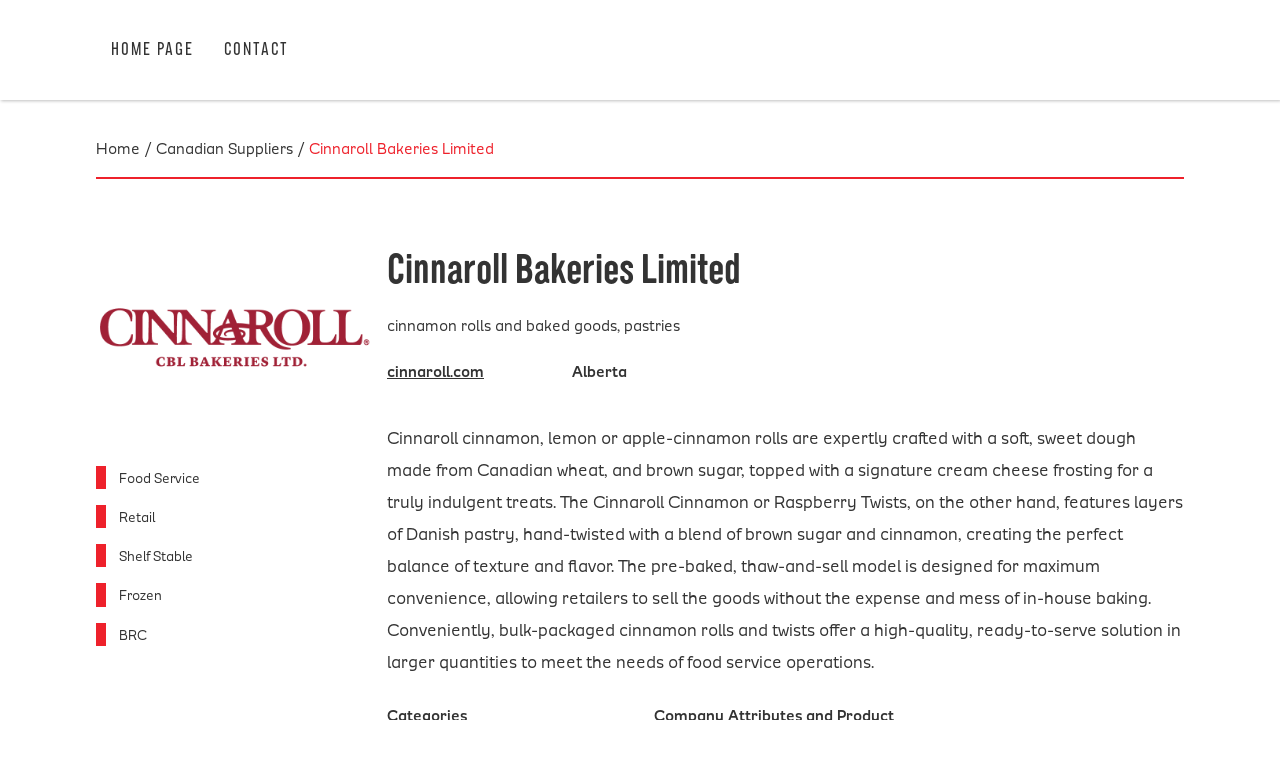

--- FILE ---
content_type: text/html; charset=UTF-8
request_url: https://www.canadianflavors.com/canadian-suppliers/cinnaroll-bakeries-limited/
body_size: 5498
content:
<!DOCTYPE html>
<html>
<head>
<meta charset="UTF-8">

<link rel="apple-touch-icon" sizes="180x180" href="https://www.canadianflavors.com/wp-content/themes/ideallyca/icons/apple-touch-icon.png">
<link rel="icon" type="image/png" sizes="32x32" href="https://www.canadianflavors.com/wp-content/themes/ideallyca/icons/favicon-32x32.png">
<link rel="icon" type="image/png" sizes="16x16" href="https://www.canadianflavors.com/wp-content/themes/ideallyca/icons/favicon-16x16.png">
<meta name="msapplication-TileColor" content="#da532c">
<meta name="theme-color" content="#ffffff">

	<title>Cinnaroll Bakeries Limited | Canadian FlavorsCanadian Flavors</title>
<!-- Google Tag Manager -->

<!-- End Google Tag Manager -->

<script>
// Works like jQuery's $(document).ready.
// Supports IE8+. Courtesy of http://youmightnotneedjquery.com/
function ready(fn) {
  if (document.readyState != 'loading') {
    fn();
  } else if (document.addEventListener) {
    document.addEventListener('DOMContentLoaded', fn);
  } else {
    document.attachEvent('onreadystatechange', function() {
      if (document.readyState != 'loading')
        fn();
    });
  }
}

ready(function() {

  var website = window.location.hostname;

  var internalLinkRegex = new RegExp('^((((http:\\/\\/|https:\\/\\/)(www\\.)?)?'
                                     + website
                                     + ')|(localhost:\\d{4})|(\\/.*))(\\/.*)?$', '');

  var anchorEls = document.querySelectorAll('a');
  var anchorElsLength = anchorEls.length;

  for (var i = 0; i < anchorElsLength; i++) {
    var anchorEl = anchorEls[i];
    var href = anchorEl.getAttribute('href');

    if (!internalLinkRegex.test(href)) {
      anchorEl.setAttribute('target', '_blank');
    }
  }
});
</script>

		<!-- All in One SEO 4.9.3 - aioseo.com -->
	<meta name="robots" content="max-image-preview:large" />
	<link rel="canonical" href="https://www.canadianflavors.com/canadian-suppliers/cinnaroll-bakeries-limited/" />
	<meta name="generator" content="All in One SEO (AIOSEO) 4.9.3" />
		<meta property="og:locale" content="en_US" />
		<meta property="og:site_name" content="Canadian Flavors |" />
		<meta property="og:type" content="article" />
		<meta property="og:title" content="Cinnaroll Bakeries Limited | Canadian Flavors" />
		<meta property="og:url" content="https://www.canadianflavors.com/canadian-suppliers/cinnaroll-bakeries-limited/" />
		<meta property="article:published_time" content="2023-03-29T01:05:57+00:00" />
		<meta property="article:modified_time" content="2025-01-16T05:09:53+00:00" />
		<meta name="twitter:card" content="summary" />
		<meta name="twitter:title" content="Cinnaroll Bakeries Limited | Canadian Flavors" />
		<script type="application/ld+json" class="aioseo-schema">
			{"@context":"https:\/\/schema.org","@graph":[{"@type":"BreadcrumbList","@id":"https:\/\/www.canadianflavors.com\/canadian-suppliers\/cinnaroll-bakeries-limited\/#breadcrumblist","itemListElement":[{"@type":"ListItem","@id":"https:\/\/www.canadianflavors.com#listItem","position":1,"name":"Home","item":"https:\/\/www.canadianflavors.com","nextItem":{"@type":"ListItem","@id":"https:\/\/www.canadianflavors.com\/canadian_suppliers_cats1\/bakery\/#listItem","name":"Bakery"}},{"@type":"ListItem","@id":"https:\/\/www.canadianflavors.com\/canadian_suppliers_cats1\/bakery\/#listItem","position":2,"name":"Bakery","item":"https:\/\/www.canadianflavors.com\/canadian_suppliers_cats1\/bakery\/","nextItem":{"@type":"ListItem","@id":"https:\/\/www.canadianflavors.com\/canadian-suppliers\/cinnaroll-bakeries-limited\/#listItem","name":"Cinnaroll Bakeries Limited"},"previousItem":{"@type":"ListItem","@id":"https:\/\/www.canadianflavors.com#listItem","name":"Home"}},{"@type":"ListItem","@id":"https:\/\/www.canadianflavors.com\/canadian-suppliers\/cinnaroll-bakeries-limited\/#listItem","position":3,"name":"Cinnaroll Bakeries Limited","previousItem":{"@type":"ListItem","@id":"https:\/\/www.canadianflavors.com\/canadian_suppliers_cats1\/bakery\/#listItem","name":"Bakery"}}]},{"@type":"Organization","@id":"https:\/\/www.canadianflavors.com\/#organization","name":"Consulates General of Canada in the United STates","url":"https:\/\/www.canadianflavors.com\/","telephone":"+13133781519","logo":{"@type":"ImageObject","url":"https:\/\/www.canadianflavors.com\/wp-content\/uploads\/2021\/02\/Canadian-Flavours-Virtual-Food-Festival_SMgraphic-1-scaled.jpg","@id":"https:\/\/www.canadianflavors.com\/canadian-suppliers\/cinnaroll-bakeries-limited\/#organizationLogo","width":2560,"height":1338},"image":{"@id":"https:\/\/www.canadianflavors.com\/canadian-suppliers\/cinnaroll-bakeries-limited\/#organizationLogo"}},{"@type":"WebPage","@id":"https:\/\/www.canadianflavors.com\/canadian-suppliers\/cinnaroll-bakeries-limited\/#webpage","url":"https:\/\/www.canadianflavors.com\/canadian-suppliers\/cinnaroll-bakeries-limited\/","name":"Cinnaroll Bakeries Limited | Canadian Flavors","inLanguage":"en-US","isPartOf":{"@id":"https:\/\/www.canadianflavors.com\/#website"},"breadcrumb":{"@id":"https:\/\/www.canadianflavors.com\/canadian-suppliers\/cinnaroll-bakeries-limited\/#breadcrumblist"},"image":{"@type":"ImageObject","url":"https:\/\/www.canadianflavors.com\/wp-content\/uploads\/2023\/03\/Cinnaroll-Bakeries-Limited.png","@id":"https:\/\/www.canadianflavors.com\/canadian-suppliers\/cinnaroll-bakeries-limited\/#mainImage","width":700,"height":184},"primaryImageOfPage":{"@id":"https:\/\/www.canadianflavors.com\/canadian-suppliers\/cinnaroll-bakeries-limited\/#mainImage"},"datePublished":"2023-03-29T01:05:57+00:00","dateModified":"2025-01-16T05:09:53+00:00"},{"@type":"WebSite","@id":"https:\/\/www.canadianflavors.com\/#website","url":"https:\/\/www.canadianflavors.com\/","name":"Canadian Flavors","inLanguage":"en-US","publisher":{"@id":"https:\/\/www.canadianflavors.com\/#organization"}}]}
		</script>
		<!-- All in One SEO -->

<link rel='dns-prefetch' href='//fonts.googleapis.com' />
<link rel='dns-prefetch' href='//www.googletagmanager.com' />
<link rel="alternate" title="oEmbed (JSON)" type="application/json+oembed" href="https://www.canadianflavors.com/wp-json/oembed/1.0/embed?url=https%3A%2F%2Fwww.canadianflavors.com%2Fcanadian-suppliers%2Fcinnaroll-bakeries-limited%2F" />
<link rel="alternate" title="oEmbed (XML)" type="text/xml+oembed" href="https://www.canadianflavors.com/wp-json/oembed/1.0/embed?url=https%3A%2F%2Fwww.canadianflavors.com%2Fcanadian-suppliers%2Fcinnaroll-bakeries-limited%2F&#038;format=xml" />
<style id='wp-img-auto-sizes-contain-inline-css' type='text/css'>
img:is([sizes=auto i],[sizes^="auto," i]){contain-intrinsic-size:3000px 1500px}
/*# sourceURL=wp-img-auto-sizes-contain-inline-css */
</style>
<link rel='stylesheet' id='font-awesome-css' href='https://www.canadianflavors.com/wp-content/themes/ideallyca/css/fontawesome-free-5.1.0-web/css/all.css?ver=6.9' type='text/css' media='all' />
<link rel='stylesheet' id='main-css' href='https://www.canadianflavors.com/wp-content/themes/ideallyca/style.css?ver=6.9' type='text/css' media='all' />
<style id='wp-emoji-styles-inline-css' type='text/css'>

	img.wp-smiley, img.emoji {
		display: inline !important;
		border: none !important;
		box-shadow: none !important;
		height: 1em !important;
		width: 1em !important;
		margin: 0 0.07em !important;
		vertical-align: -0.1em !important;
		background: none !important;
		padding: 0 !important;
	}
/*# sourceURL=wp-emoji-styles-inline-css */
</style>
<style id='wp-block-library-inline-css' type='text/css'>
:root{--wp-block-synced-color:#7a00df;--wp-block-synced-color--rgb:122,0,223;--wp-bound-block-color:var(--wp-block-synced-color);--wp-editor-canvas-background:#ddd;--wp-admin-theme-color:#007cba;--wp-admin-theme-color--rgb:0,124,186;--wp-admin-theme-color-darker-10:#006ba1;--wp-admin-theme-color-darker-10--rgb:0,107,160.5;--wp-admin-theme-color-darker-20:#005a87;--wp-admin-theme-color-darker-20--rgb:0,90,135;--wp-admin-border-width-focus:2px}@media (min-resolution:192dpi){:root{--wp-admin-border-width-focus:1.5px}}.wp-element-button{cursor:pointer}:root .has-very-light-gray-background-color{background-color:#eee}:root .has-very-dark-gray-background-color{background-color:#313131}:root .has-very-light-gray-color{color:#eee}:root .has-very-dark-gray-color{color:#313131}:root .has-vivid-green-cyan-to-vivid-cyan-blue-gradient-background{background:linear-gradient(135deg,#00d084,#0693e3)}:root .has-purple-crush-gradient-background{background:linear-gradient(135deg,#34e2e4,#4721fb 50%,#ab1dfe)}:root .has-hazy-dawn-gradient-background{background:linear-gradient(135deg,#faaca8,#dad0ec)}:root .has-subdued-olive-gradient-background{background:linear-gradient(135deg,#fafae1,#67a671)}:root .has-atomic-cream-gradient-background{background:linear-gradient(135deg,#fdd79a,#004a59)}:root .has-nightshade-gradient-background{background:linear-gradient(135deg,#330968,#31cdcf)}:root .has-midnight-gradient-background{background:linear-gradient(135deg,#020381,#2874fc)}:root{--wp--preset--font-size--normal:16px;--wp--preset--font-size--huge:42px}.has-regular-font-size{font-size:1em}.has-larger-font-size{font-size:2.625em}.has-normal-font-size{font-size:var(--wp--preset--font-size--normal)}.has-huge-font-size{font-size:var(--wp--preset--font-size--huge)}.has-text-align-center{text-align:center}.has-text-align-left{text-align:left}.has-text-align-right{text-align:right}.has-fit-text{white-space:nowrap!important}#end-resizable-editor-section{display:none}.aligncenter{clear:both}.items-justified-left{justify-content:flex-start}.items-justified-center{justify-content:center}.items-justified-right{justify-content:flex-end}.items-justified-space-between{justify-content:space-between}.screen-reader-text{border:0;clip-path:inset(50%);height:1px;margin:-1px;overflow:hidden;padding:0;position:absolute;width:1px;word-wrap:normal!important}.screen-reader-text:focus{background-color:#ddd;clip-path:none;color:#444;display:block;font-size:1em;height:auto;left:5px;line-height:normal;padding:15px 23px 14px;text-decoration:none;top:5px;width:auto;z-index:100000}html :where(.has-border-color){border-style:solid}html :where([style*=border-top-color]){border-top-style:solid}html :where([style*=border-right-color]){border-right-style:solid}html :where([style*=border-bottom-color]){border-bottom-style:solid}html :where([style*=border-left-color]){border-left-style:solid}html :where([style*=border-width]){border-style:solid}html :where([style*=border-top-width]){border-top-style:solid}html :where([style*=border-right-width]){border-right-style:solid}html :where([style*=border-bottom-width]){border-bottom-style:solid}html :where([style*=border-left-width]){border-left-style:solid}html :where(img[class*=wp-image-]){height:auto;max-width:100%}:where(figure){margin:0 0 1em}html :where(.is-position-sticky){--wp-admin--admin-bar--position-offset:var(--wp-admin--admin-bar--height,0px)}@media screen and (max-width:600px){html :where(.is-position-sticky){--wp-admin--admin-bar--position-offset:0px}}

/*# sourceURL=wp-block-library-inline-css */
</style>
<link rel='stylesheet' id='fontawesome-css' href='https://www.canadianflavors.com/wp-content/plugins/gutentor/assets/library/fontawesome/css/all.min.css?ver=5.12.0' type='text/css' media='all' />
<link rel='stylesheet' id='wpness-grid-css' href='https://www.canadianflavors.com/wp-content/plugins/gutentor/assets/library/wpness-grid/wpness-grid.css?ver=1.0.0' type='text/css' media='all' />
<link rel='stylesheet' id='animate-css' href='https://www.canadianflavors.com/wp-content/plugins/gutentor/assets/library/animatecss/animate.min.css?ver=3.7.2' type='text/css' media='all' />
<link rel='stylesheet' id='wp-components-css' href='https://www.canadianflavors.com/wp-includes/css/dist/components/style.min.css?ver=6.9' type='text/css' media='all' />
<link rel='stylesheet' id='wp-preferences-css' href='https://www.canadianflavors.com/wp-includes/css/dist/preferences/style.min.css?ver=6.9' type='text/css' media='all' />
<link rel='stylesheet' id='wp-block-editor-css' href='https://www.canadianflavors.com/wp-includes/css/dist/block-editor/style.min.css?ver=6.9' type='text/css' media='all' />
<link rel='stylesheet' id='wp-reusable-blocks-css' href='https://www.canadianflavors.com/wp-includes/css/dist/reusable-blocks/style.min.css?ver=6.9' type='text/css' media='all' />
<link rel='stylesheet' id='wp-patterns-css' href='https://www.canadianflavors.com/wp-includes/css/dist/patterns/style.min.css?ver=6.9' type='text/css' media='all' />
<link rel='stylesheet' id='wp-editor-css' href='https://www.canadianflavors.com/wp-includes/css/dist/editor/style.min.css?ver=6.9' type='text/css' media='all' />
<link rel='stylesheet' id='gutentor-css' href='https://www.canadianflavors.com/wp-content/plugins/gutentor/dist/blocks.style.build.css?ver=3.5.4' type='text/css' media='all' />
<link rel='stylesheet' id='grids-main-css' href='https://www.canadianflavors.com/wp-content/plugins/grids/assets/css/grids.css?ver=1.3.11' type='text/css' media='all' />
<link rel='stylesheet' id='contact-form-7-css' href='https://www.canadianflavors.com/wp-content/plugins/contact-form-7/includes/css/styles.css?ver=6.1.4' type='text/css' media='all' />
<link rel='stylesheet' id='default-icon-styles-css' href='https://www.canadianflavors.com/wp-content/plugins/svg-vector-icon-plugin/public/../admin/css/wordpress-svg-icon-plugin-style.min.css?ver=6.9' type='text/css' media='all' />
<link rel='stylesheet' id='uaf_client_css-css' href='https://www.canadianflavors.com/wp-content/uploads/useanyfont/uaf.css?ver=1765373698' type='text/css' media='all' />
<link rel='stylesheet' id='grids-frontend-css' href='https://www.canadianflavors.com/wp-content/plugins/grids/assets/css/frontend.css?ver=1.3.11' type='text/css' media='all' />
<link rel='stylesheet' id='gutentor-global-google-fonts-css' href='//fonts.googleapis.com/css?family=Muli%3Aregular&#038;ver=6.9' type='text/css' media='all' />
<script type="text/javascript" src="https://www.canadianflavors.com/wp-includes/js/jquery/jquery.min.js?ver=3.7.1" id="jquery-core-js"></script>
<script type="text/javascript" src="https://www.canadianflavors.com/wp-includes/js/jquery/jquery-migrate.min.js?ver=3.4.1" id="jquery-migrate-js"></script>
<script type="text/javascript" src="https://www.canadianflavors.com/wp-content/themes/ideallyca/js/main.js?ver=6.9" id="main-js"></script>
<script type="text/javascript" src="https://www.canadianflavors.com/wp-includes/js/dist/vendor/react.min.js?ver=18.3.1.1" id="react-js"></script>
<script type="text/javascript" src="https://www.canadianflavors.com/wp-includes/js/dist/vendor/react-dom.min.js?ver=18.3.1.1" id="react-dom-js"></script>
<script type="text/javascript" src="https://www.canadianflavors.com/wp-includes/js/dist/escape-html.min.js?ver=6561a406d2d232a6fbd2" id="wp-escape-html-js"></script>
<script type="text/javascript" src="https://www.canadianflavors.com/wp-includes/js/dist/element.min.js?ver=6a582b0c827fa25df3dd" id="wp-element-js"></script>
<link rel="https://api.w.org/" href="https://www.canadianflavors.com/wp-json/" /><link rel="EditURI" type="application/rsd+xml" title="RSD" href="https://www.canadianflavors.com/xmlrpc.php?rsd" />
<meta name="generator" content="WordPress 6.9" />
<link rel='shortlink' href='https://www.canadianflavors.com/?p=6333' />
<meta name="generator" content="Site Kit by Google 1.170.0" /><style class='wp-fonts-local' type='text/css'>
@font-face{font-family:moonget;font-style:normal;font-weight:400;font-display:fallback;src:url('https://www.canadianflavors.com/wp-content/uploads/useanyfont/6322MoonGet.woff2') format('woff2');}
</style>
<meta name="viewport" content="width=device-width, initial-scale=1">

<!-- turn off Phone Links for iOS -->
<!--<meta name="format-detection" content="telephone=no">-->

<script type="text/javascript">
var $ = jQuery;
</script>
</head> 
<body id="top" class="wp-singular canadian_suppliers-template-default single single-canadian_suppliers postid-6333 wp-theme-ideallyca gutentor-active">	

<header class="main-header">
  <div class="main-header-inner">
	  <button type="button" class="mobile-nav-trigger">&#xe602;</button>
    <nav class="big-nav">
      <ul class="header-nav">
        <li><a href="https://www.canadianflavors.com/">Home Page</a></li><li><a href="https://www.canadianflavors.com/contact/">Contact</a></li>      </ul>
    </nav>
  </div>
</header>

<div class="main-content">


<div class="breadcrumbs">
	<div class="mgbc_bread_crumbs"><a href="/" class="mgbc_link mgbc_first_link">Home</a><span class="mgbc_separator"> / </span><a href="/canadian-suppliers-search/" class="mgbc_link">Canadian Suppliers</a><span class="mgbc_separator"> / </span><a href="https://www.canadianflavors.com/canadian-suppliers/cinnaroll-bakeries-limited/" class="mgbc_link mgbc_active_page ">Cinnaroll Bakeries Limited</a></div></div>

<div class="location-content" >
	<div class="location-content-wrap">
		<div class="location-sidebar">
			<div class="location-img"><img src="https://www.canadianflavors.com/wp-content/uploads/2023/03/Cinnaroll-Bakeries-Limited.png" alt="" /></div>			
			<h2> </h2>
			<ul class="location-areas"><li style="border-color:#ee212b;">Food Service</li><li style="border-color:#ee212b;">Retail</li><li style="border-color:#ee212b;">Shelf Stable</li><li style="border-color:#ee212b;">Frozen</li><li style="border-color:#ee212b;">BRC</li></ul>		</div>
		<div class="location-main">
			<h1 class="location-name">Cinnaroll Bakeries Limited</h1>
			<div class="location-city-province">cinnamon rolls and baked goods, pastries</div>			<div class="location-category-product">
				<div><p><a href="https://cinnaroll.com/">cinnaroll.com</a></p>
</div>
				<div>Alberta</div>
			</div>
			<div class="location-main-content">
				<p><span class="TextRun SCXW263720139 BCX8" lang="EN-US" xml:lang="EN-US" data-contrast="none"><span class="NormalTextRun SCXW263720139 BCX8">Cinnaroll cinnamon, lemon or apple-cinnamon rolls are expertly crafted with a soft, sweet dough made from Canadian wheat, and brown sugar, topped with a signature cream cheese frosting for a truly indulgent treats. The Cinnaroll Cinnamon or Raspberry Twists, on the other hand, features layers of Danish pastry, hand-twisted with a blend of brown sugar and cinnamon, creating the perfect balance of texture and flavor. The pre-baked, thaw-and-sell model is designed for maximum convenience, allowing retailers to sell the goods without the expense and mess of in-house baking. Conveniently, bulk-packaged cinnamon rolls and twists offer a high-quality, ready-to-serve solution in larger quantities to meet the needs of food service operations.</span></span></p>
			</div>
			<div class="location-lists">
				<div>
					<h3>Categories</h3>
					<ul>
						<li>Bakery</li>					</ul>
				</div>
				<div>
					<h3>Company Attributes and Product Certifications</h3>
					<ul>
						<li>Kosher</li>					</ul>					
				</div>
				<div>
									</div>
			</div>
		</div>		
	</div>
</div>
	
</div>

	<footer class="main-footer">
		<div class="main-footer-inner">
			<div class="footer-nav-copyright">
				<ul class="footer-nav">
					<li><a href="https://www.canadianflavors.com/">Home Page</a></li><li><a href="https://www.canadianflavors.com/about-initiatives/">Initiatives</a></li><li><a href="https://www.canadianflavors.com/about-initiatives/canada-innovates-search/">Canada Innovates</a></li><li><a href="https://www.canadianflavors.com/about-initiatives/ideally-canadian-search/">Ideally Canadian</a></li><li><a href="https://www.canadianflavors.com/contact/">Contact</a></li>				</ul>
				<div class="footer-copyright">Copyright&nbsp;<strong>&copy;</strong>&nbsp;2026; All&nbsp;rights&nbsp;reserved. Created&nbsp;by&nbsp;<a target="_blank" href="https://mediaG.com/">Media&nbsp;Genesis</a>.</div>
			</div>
			<div class="footer-logo-contact">
				<div class="footer-contact"><b>Contact Information</b><br><br></div>
				<div class="footer-contact"><b>CanadianFlavors@intenational.gc.ca</b><br></div>

			</div>
		</div>
	</footer>
	
</body>
</html>

--- FILE ---
content_type: text/css
request_url: https://www.canadianflavors.com/wp-content/themes/ideallyca/css/main.css
body_size: 6034
content:
html, body, div, span, applet, object, iframe, h1, h2, h3, h4, h5, h6, p, blockquote, pre, a, abbr, acronym, address, big, cite, code, del, dfn, em, img, ins, kbd, q, s, samp, small, strike, strong, sub, sup, tt, var, b, u, i, center, dl, dt, dd, ol, ul, li, fieldset, form, label, legend, table, caption, tbody, tfoot, thead, tr, th, td, article, aside, canvas, details, embed, figure, figcaption, footer, header, hgroup, menu, nav, output, ruby, section, summary, time, mark, audio, video {
	margin: 0;
	padding: 0;
	border: 0;
	font-size: 100%;
	vertical-align: baseline;
}
body {
	line-height: 1;
}
ol,
ul {
	list-style: none;
}
blockquote,
q {
	quotes: none;
}
blockquote:before,
blockquote:after,
q:before,
q:after {
	content: '';
	content: none;
}
table {
	border-collapse: collapse;
	border-spacing: 0;
}
caption,
th,
td {
	font-weight: normal;
	text-align: left;
}
h1,
h2,
h3,
h4,
h5,
h6 {
	clear: both;
}
html {
	overflow-y: scroll;
	font-size: 100%;
	-webkit-text-size-adjust: 100%;
	-ms-text-size-adjust: 100%;
}
a:focus {
	outline: thin dotted;
}
article,
aside,
details,
figcaption,
figure,
footer,
header,
hgroup,
nav,
section {
	display: block;
}
audio,
canvas,
video {
	display: inline-block;
}
audio:not([controls]) {
	display: none;
}
del {
	color: #333;
}
ins {
	background: #fff9c0;
	text-decoration: none;
}
hr {
	background-color: #ccc;
	border: 0;
	height: 1px;
	margin: 24px;
	margin-bottom: 1.714285714rem;
}
sub,
sup {
	font-size: 75%;
	line-height: 0;
	position: relative;
	vertical-align: baseline;
}
sup {
	top: -0.5em;
}
sub {
	bottom: -0.25em;
}
small {
	font-size: smaller;
}

img {
	border: 0;
	-ms-interpolation-mode: bicubic;
}

/*----- fonts -----*/
  @font-face {
	font-family: 'Font awesome 5 free solid 900';
	src: url('fonts/Font-Awesome-5-Free-Solid-900.otf') format('opentype');
	font-weight: 400;
	font-style: normal;
  }
  @font-face {
	font-family: 'Font awesome 5 free 400';
	src: url('fonts/Font-Awesome-5-Free-Regular-400.otf') format('opentype');
	font-weight: 400;
	font-style: normal;
  }
  @font-face {
	font-family: 'Font awesome 5 brands 400';
	src: url('fonts/Font-Awesome-5-Brands-Regular-400.otf') format('opentype');
	font-weight: 400;
	font-style: normal;
  }
  @font-face {
	font-family: 'Modernica';
	src: url('fonts/Modernica-Black.otf') format('opentype');
	font-weight: 900;
	font-style: normal;
  }
  @font-face {
	font-family: 'Modernica book';
	src: url('fonts/Modernica-Book-Italic.otf') format('opentype');
	font-weight: 400;
	font-style: italic;
  }
  @font-face {
	font-family: 'Modernica';
	src: url('fonts/Modernica-Bold.otf') format('opentype');
	font-weight: 700;
	font-style: normal;
  }
  @font-face {
	font-family: 'Modernica';
	src: url('fonts/Modernica-Light-Italic.otf') format('opentype');
	font-weight: 300;
	font-style: italic;
  }
  @font-face {
	font-family: 'Modernica';
	src: url('fonts/Modernica-Italic.otf') format('opentype');
	font-weight: 400;
	font-style: italic;
  }
  @font-face {
	font-family: 'Modernica';
	src: url('fonts/Modernica-Medium.otf') format('opentype');
	font-weight: 500;
	font-style: normal;
  }
  @font-face {
	font-family: 'Modernica';
	src: url('fonts/Modernica.otf') format('opentype');
	font-weight: 400;
	font-style: normal;
  }
  @font-face {
	font-family: 'Modernica';
	src: url('fonts/Modernica-Light.otf') format('opentype');
	font-weight: 300;
	font-style: normal;
  }
  @font-face {
	font-family: 'Interborough';
	src: url('fonts/Interborough-Bold.otf') format('opentype');
	font-weight: 700;
	font-style: normal;
  }
  @font-face {
	font-family: 'Interborough';
	src: url('fonts/Interborough.otf') format('opentype');
	font-weight: 400;
	font-style: normal;
  }
  @font-face {
	font-family:'webflow-icons';
	src:url("[data-uri]") format('truetype');
	font-weight:normal;
	font-style:normal;
  }


/*----- Ideally Canadian styling -----*/
* {
	box-sizing: border-box;
}

body {
	font-family: Modernica, sans-serif;
	color: #333;
}

a:link,
a:visited,
a:active {
    color: inherit;
}

p {
    margin: 0 0 1em;
}

.btn > a,
.wpcf7 input[type=submit] {
	color: #ee212b;
	background-color: transparent;
	border-color: #ee212b;
	border-width: 2px;
	border-style: solid;
	border-radius: 3px;
	font-family: Interborough, sans-serif;
	font-size: 20px;
    letter-spacing: 2px;
	text-transform: uppercase;
	padding: .6em 2em .4em;
	text-decoration: none;
	display: inline-block;
	line-height: 1.2;
	cursor: pointer;
	text-align: center;
}

.btn > a:hover,
.wpcf7 input[type=submit]:hover {
	background-color: #ee212b;
    color: #fff;
}

.main-header {
	display: flex;
    min-height: 100px;
	background-color: #fff;
	box-shadow: 1px 1px 3px 0 rgba(0, 0, 0, 0.25);
	padding: 1rem;
	position: relative;
}

.main-header-inner {
	display: flex;
    justify-content: space-between;
	align-items: center;
	flex-wrap: wrap;
    width: 85vw;
	margin: 0 auto;
}

.mobile-nav-trigger {
    display: none;
}

.header-nav {
    display: flex;
}

.header-nav a {
	font-family: Interborough, sans-serif;
	font-size: 20px;
	letter-spacing: 2px;
	text-decoration: none;
	text-transform: uppercase;
	text-align: center;
    display: block;
	padding: .5em .75em;
}

.header-nav a:hover {
	font-weight: 700;
}

.header-logo img {
	width: 250px;
}

.main-content {
}

.main-footer {
	background-color: #e4e4e4;
	padding: 50px 2rem;
}

.main-footer-inner {
    max-width: 1100px;
	margin: 0 auto;
	display: flex;
    justify-content: space-between;
}

.footer-nav-copyright {
    display: flex;
    flex-direction: column;
    justify-content: space-between;
}

.footer-nav a {
	font-family: Interborough, sans-serif;
	font-size: 20px;
	letter-spacing: 2px;
	text-decoration: none;
	text-transform: uppercase;
	display: inline-block;
	padding: .5em .75em .5em 0;
}

.footer-nav a:hover {
	font-weight: 700;
}

.footer-copyright {
	font-size: 14px;
}

.footer-copyright strong {
	font-weight: 700;
	font-size: 19px;
}

.footer-canada-logo {
	width: 264px;
	margin-bottom:10px;
}

.footer-govt-logo {
	width: 248px;
	margin: 2rem 0 2.5rem;
}

.footer-logo-contact {
    display: flex;
	flex-direction: column;
	align-items: flex-end;
}

.footer-contact {
    text-align: right;
}

/*----- home page -----*/
.is-layout-flex {
	display: flex;
}

.home-feature-1 {
	background-image: linear-gradient(180deg, rgba(0, 0, 0, 0.25), rgba(0, 0, 0, 0.25)), linear-gradient(180deg, rgba(89, 186, 111, 0.75), rgba(89, 186, 111, 0.75)), url("../img/close-up-photo-of-green-leafed-plants-1213859.jpg");
}

.home-feature-2 {
	background-image: linear-gradient(180deg, rgba(0, 0, 0, 0.25), rgba(0, 0, 0, 0.25)), linear-gradient(180deg, rgba(254, 215, 103, 0.75), rgba(254, 215, 103, 0.75)), url("../img/agriculture-arable-barley-blur-265216.jpg");
}

div.wp-block-column.home-feature {
	display: flex;
	flex-direction: column;
	align-items: center;
    justify-content: center;
	padding: 20px calc(20px + 4vw);
	flex: 1 1 50%;
	margin: 0;
	height: 416px;
    font-size: 22px;
    line-height: 1.36;
    text-align: center;
	color: #fff;
	transition: flex-basis .8s;
	background-size: cover;
}

div.wp-block-column.home-feature:hover {
	flex-basis: 90%;
}

.home-feature .btn {
	margin: 1.8rem 0 0;
}

.home-feature .btn > a {
	color: #fff;
	border-color: #fff;
}

.home-feature .btn > a:hover {
	background-color: transparent;
}

.home-text-group {
	width: 85vw;
	max-width: 1100px;
	margin: calc(30px + 3vw) auto calc(50px + 3vw);
	font-family: Interborough, sans-serif;
    font-size: 35px;
    line-height: 45px;
}

figure.wp-block-image {
	margin: 0;
}

.home-feature-img-1,
.home-feature-img-2 {
	width: 250px;
}

.home-feature-text {
	max-height: 0;
	transition: max-height .8s;
	overflow: hidden;
	max-width: 500px;
}

.home-feature:hover .home-feature-text {
	max-height: 200px;
}

.home-subheading {
	font-family: Interborough, sans-serif;
    color: #ee212b;
    font-size: 25px;
    font-weight: 300;
    letter-spacing: 2px;
	text-transform: uppercase;
	margin: 0 0 .5em;
}

.home-heading {
	font-family: Interborough, sans-serif;
    font-size: 65px;
    line-height: 1.154;
	font-weight: 700;
	margin: 0 0 .4em;
}

/*----- about page -----*/
.breadcrumbs {
    width: 85vw;
	margin: 2.3rem auto 3.6rem;
	font-size: 18px;
    border-bottom: 2px solid #ee212b;
    padding: 0 0 1.25em;
}

.mgbc_link {
	text-decoration: none;
}

.mgbc_active_page:link,
.mgbc_active_page:visited,
.mgbc_active_page:active {
	color: #ee212b;
}

.content-inner {
    width: 85vw;
	margin: 0 auto;
}

.content-inner > h1 {
	font-family: Interborough, sans-serif;
    font-size: 65px;
	font-weight: 700;
}

.about-item {
    padding: 2.5rem 0 3rem 160px;
	border-bottom: 2px solid #ee212b;
	font-size: 20px;
    line-height: 1.6;
}

.about-item:last-child {
    border: none;
}

.about-item img {
	width: 250px;
}

.about-item .wp-block-columns {
    justify-content: space-between;
}

.about-desc {
    max-width: 770px;
}

.about-desc .btn {
    margin-top: 2.5rem;
}

.initiative-markers {
    font-size: 18px;
}

.initiative-markers h4 {
	font-family: Interborough, sans-serif;
    color: #ee212b;
    font-size: 25px;
    font-weight: 300;
    letter-spacing: 2px;
	text-transform: uppercase;
	margin: 0 0 1rem;
}

.initiative-markers p {
	border-left-width: 10px;
    border-style: solid;
	padding: 0 0 .2em .8em;
    line-height: 1.3;
}

.marker-social, .marker-blue2 {
	border-color: #268de9;
}

.marker-environmental, .marker-green2 {
	border-color: #359639;
}

.marker-ethical, .marker-orange2 {
	border-color: #ee8b21;
}

.marker-clean-label, .marker-red {
	border-color: #e32843;
}

.marker-non-gmo, .marker-orange {
	border-color: #f79620;
}

.marker-organic, .marker-green {
	border-color: #28b674;
}

.marker-free-form, .marker-blue {
	border-color: #22aae2;
}

.marker-kosher, .marker-grey {
	border-color: #c2b79c;
}

.marker-halal, .marker-purple {
	border-color: #9d2063;
}

.marker-diverse, .marker-yellow {
	border-color: #e4e330;
}
/*----- contact page -----*/
.wpcf7 {
    margin: 2rem 100px 6rem;
}

.wpcf7 * {
	font-family: Modernica, sans-serif;
	font-size: 18px;
	font-weight: 300;
}

.wpcf7-form-control-wrap {
    display: block;
    margin: .65em 0 0;
}

.wpcf7 input[type=text],
.wpcf7 input[type=email],
.wpcf7 textarea {
	width: 100%;
	border: 1px solid #ccc;
	border-radius: 3px;
	padding: 4px 12px 10px;
}

/* ----- Styles for Forms ----- */
.cwp-form {
    font-family: Modernica, sans-serif;
    font-size: 18px;
    font-weight: 300;
}

.cwp-field-with-elements {
    margin-top: 11px;
}

.cwp-field-with-elements input {
    border-radius: 3px;
    border: 1px solid #ccc !important;
    padding: 4px 12px 10px;
}

/*----- portfolio pages -----*/
.location-content {
    width: 85vw;
    margin: 3.5rem auto 5rem;
}

.location-content-wrap {
	display: flex;
	justify-content: space-between;
	flex-wrap: wrap;
}

.location-img img {
	width: 275px;
    height: 200px;
	object-fit: contain;
}

.location-sidebar {
	flex: 0 1 230px;
	margin: 0 1rem 1rem 0;
}

.location-main {
	flex: 1 1 0;
	font-size: 20px;
    line-height: 1.6;
    max-width: 66vw;
}

.location-sidebar .btn a {
    font-size: 16px;
    text-align: center;
    padding: 1em 1em .7em;
    margin: 2rem 0 0;
    width: 250px;
}

.location-sidebar > h2 {
    font-family: Interborough, sans-serif;
    font-size: 35px;
    margin: .8em 0 0;
}

.location-name {
	font-family: Interborough, sans-serif;
    font-size: 45px;
}

.location-areas li {
	border-left-width: 10px;
	border-style: solid;
	padding: 0 0 .2em .8em;
	line-height: 1.3;
	margin-top: 1em;
}

.location-category-product {
    display: flex;
    font-size: 18px;
    font-weight: 700;
    margin: 1em 0;
}

.location-category-product > div {
	margin: 0 5.5rem 0 0;
}

.location-lists {
    display: flex;
}

.location-lists ul {
    list-style: disc;
    padding: 0 0 0 1.1em;
}

.location-lists > div {
	flex: 0 1 31%;
	margin: 0 1em 0 0;
	line-height: 1;
}

.location-lists > div:last-child {
	margin-right: 0;
}

.location-lists > div li:not(:last-child) {
	margin-bottom: .5em;
}

.location-city-province {
    font-size: 18px;
}

.location-lists h3 {
	font-size: 18px;
	margin: .5em 0 .9em;
}


/*----- Ideally Canadian search page -----*/
.search-wrap {
    width: 85vw;
	margin: 3rem auto;
	position: relative;
}

.tag-btn, .clear_all {
	font-family: Modernica, sans-serif;
	font-size: 16px;
	padding: 6px 10px 10px;
	background-color: #fff;
	border-style: solid;
    border-width: 1px;
    border-color: #d6d6d6;
    text-decoration: none;
    display: inline-block;
    cursor: pointer;
}

.clear_all {
	margin-bottom: 15px;
}

.tag-btn.active {
    background-color: #eb5e55;
	color:#fff;
}

.tag-btn:hover, .clear_all:hover {
	background-color: #f3f3f3;
	border-color: #268de9;
	color: #333;
}

.tag-item {
    margin: 0 0 .6em;
}

.tag-item a {
	font-family: 'Font awesome 5 free solid 900';
	text-decoration: none;
	padding: .5em;
}

.category-item {
    margin: 0 0 2em;
}

.category-name {
	font-size: 20px;
	font-weight: 700;
	margin-bottom: 1em;
}

.location-box {
	display: flex;
    flex: 0 0 48%;
	padding: 20px;
	margin: 1%;
    border-style: solid;
    border-width: 2px;
    border-color: #d6d6d6;
}

.results_shown {
	padding-top: 20px;
	padding-bottom: 12px;
}

.location-box:hover {
    border-color: #ee212b;
}

.location-box img {
	width: 100px;
	height: 100px;
	object-fit: contain;
	object-position: center top;
}

.location-box .location-city-province {
	font-size: 14px;
	margin-right: 1em;
}

.location {
	display: flex;
	justify-content: space-between;
	width: 100%;
}

.slide-box {
	flex: 0 0 calc(100% - 120px);
	display: flex;
    flex-direction: column;
}

.location-title {
    margin-top: -.25em;
    font-family: Interborough, sans-serif;
    font-size: 22px;
}

.location-and-initiative {
    display: flex;
    justify-content: space-between;
    font-size: 14px;
	margin: .75em 0 1.5em;
	line-height: 1.1;
}

.location-description {
    font-size: 18px;
    line-height: 1.1;
}

.location-link {
	align-self: flex-end;
	text-decoration: none;
    font-size: 18px;
}

.location-link:hover {
	color: #ee212b;
}

.posts-loading {
    width: 52px;
	height: 52px;
	display: block;
}

.load-more-btn {
    height: 50px;
}

.search-load-more {
	width: 100%;
    text-align: right;
    margin-right: .66vw;
}

.search-main {
	display: flex;
	flex-wrap: wrap;
	align-content: flex-start;
}


/*----- filters pages -----*/
.filters-block {
    width: 85vw;
    margin: 0 auto;
}

.filters-block + .filters-block {
    margin-bottom: 5rem;
}

.filters-block h2 {
	font-family: Interborough, sans-serif;
	font-size: 65px;
	font-weight: 700;
}

.term-wrapper {
	margin: 3rem 0 0 160px;
	display: flex;
	max-width: 1100px;
}

.term-wrapper h3 {
	font-family: Interborough, sans-serif;
	font-size: 45px;
	margin: 0 0 .5em;
}

.term-container {
	flex: 0 1 75%;
	margin: 0 2rem 0 0;
}

.term-description {
	font-size: 20px;
    line-height: 1.6;
}

.int-block {
	position: relative;
}

.int-block .download-pdf-btn {
	position: absolute;
	right: 10%;
	top: -1%;
}


/*----- media queries -----*/
@media screen and (max-width: 1200px) {
	.location-box {
		flex-basis: 100%;
	}

	.location-main {
		max-width: none;
	}
}


@media screen and (max-width: 950px) {
	.main-header-inner {
		flex-direction: column;
		align-items: flex-start;
	}

	.big-nav {
		margin: .75rem 0 -.5rem;
	}

	.header-nav li:first-child a {
		padding-left: 0;
	}

	div.wp-block-column.home-feature {
		height: 40vw;
	}

	.about-item {
		padding-left: 0;
	}

	.single .location-content-wrap {
		flex-direction: column;
	}

	.single .location-sidebar {
		margin-right: 0;
	}

	.single .location-img {
		text-align: center;
	}

	.single .location-category-product > div {
		flex: 1 1 auto;
		margin: 0;
	}

	.single .location-category-product > div:first-child {
		margin-right: 2em;
	}
}


@media screen and (max-width: 800px) {
	.about-item .wp-block-columns {
		flex-direction: column;
	}
}


@media screen and (max-width: 730px) {
	.search-wrap {
		flex-direction: column;
	}

	.search-sidebar {
		display: flex;
		flex-wrap: wrap;
	}

	.category-item {
		flex: 0 0 50%;
	}

	.location-sidebar {
		flex: 0 1 auto;
	}

	.location-main {
		flex: 1 1 auto;
	}
}


@media screen and (max-width: 599px) {
	div.wp-block-column.home-feature {
		height: 160px;
	}

	figure.wp-block-image {
		margin: 0;
	}

	.home-heading {
		font-size: calc(25px + 4vw);
	}

	.main-footer-inner {
		flex-direction: column;
	}

	.footer-nav-copyright {
		align-items: center;
		text-align: center;
	}

	.footer-logo-contact {
		align-items: center;
		margin: 3rem 0 0;
	}

	.footer-contact {
		text-align: center;
	}

	.footer-nav a {
		padding-left: .75em;
	}

	.footer-copyright {
		margin-top: 1.5em;
	}

	.wpcf7 {
		margin: 2rem 0 6rem;
	}
}


@media screen and (max-width: 560px) {
	.category-item {
		flex: 0 0 100%;
	}

	.location-lists {
		flex-direction: column;
	}

	.location-lists > div {
		margin: 0 0 1.5em;
	}
}


@media screen and (max-width: 450px) {
	.main-header {
		min-height: 79px;
		position: fixed;
		top: 0;
		left: 0;
		width: 100%;
		z-index: 10;
		padding: 0;
		box-shadow: none;
	}

	.mobile-nav-trigger {
		display: block;
		position: absolute;
		right: 0;
		top: 0;
		background: none;
		border: none;
		font-size: 24px;
		color: #ee212b;
		height: 79px;
		padding: .7rem 18px;
		outline: none;
		font-family: 'webflow-icons';
		z-index: 10;
	}

	.mobile-nav-trigger.shown {
		background-color: #e4e4e4;
	}

	.big-nav {
		width: 100%;
		margin-top: 0;
		padding: 9px 0 11px;
		position: absolute;
		background-color: #fff;
		left: 0;
		top: 79px;
		transform: translateY(-102%);
		transition: transform .4s;
	}

	.big-nav.shown {
		transform: translateY(0);
		box-shadow: 1px 1px 3px 0 rgba(0, 0, 0, 0.15);
	}

	.header-nav {
		flex-direction: column;
	}

	.header-nav a {
		text-align: left;
		padding: 23px 20px 17px !important;
	}

	.main-header-inner {
		margin: 0;
		position: relative;
		width: 100vw;
	}

	.header-logo {
		position: relative;
		padding: 1rem;
		background-color: #fff;
		z-index: 10;
		width: 100vw;
		height: 79px;
		box-shadow: 1px 1px 3px 0 rgba(0, 0, 0, 0.15);
	}

	.main-content {
		margin-top: 79px;
	}

	.breadcrumbs {
		padding-top: 2.3rem;
	}

	.location {
		flex-wrap: wrap;
	}

	.location > a {
		width: 100%;
		text-align: center;
		margin: 0 0 1rem;
	}

	.location-box img {
		width: 100%;
		height: 150px;
		object-position: center;
	}

	.slide-box {
		flex: 1 1 100%;
	}
}